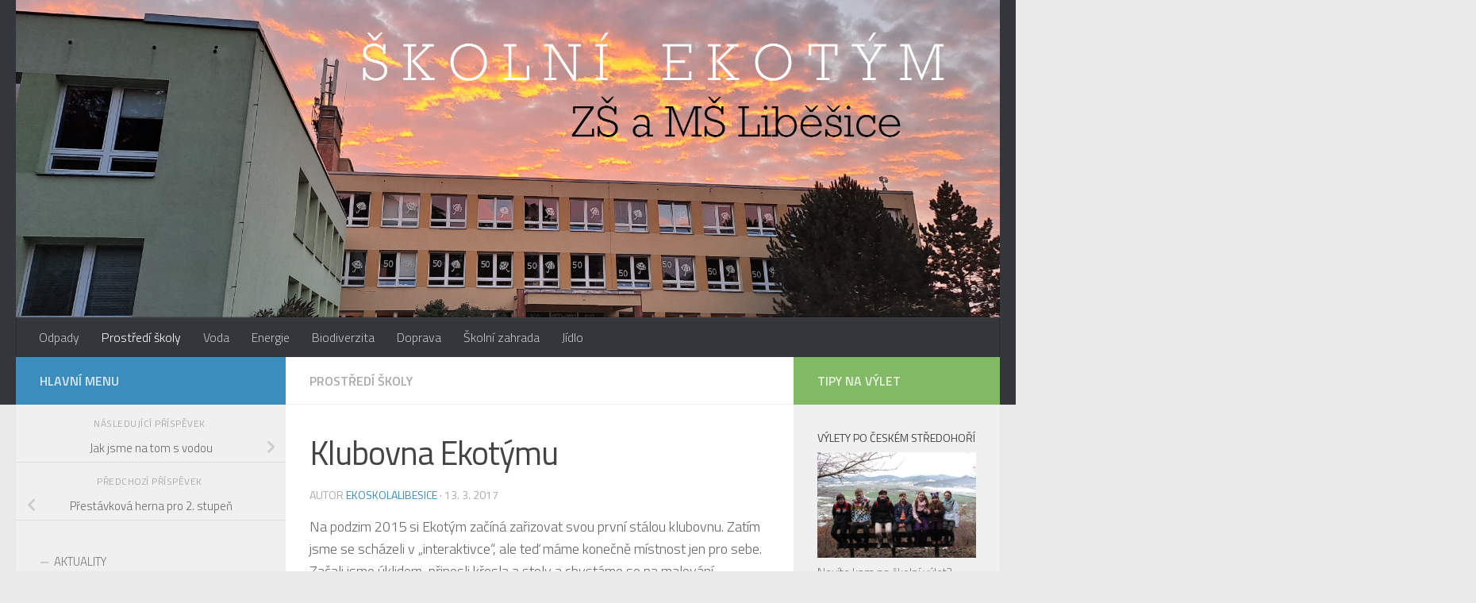

--- FILE ---
content_type: text/html; charset=UTF-8
request_url: http://ekoskolalibesice.cz/klubovna/
body_size: 10651
content:
<!DOCTYPE html>
<html class="no-js" lang="cs">
<head>
  <meta charset="UTF-8">
  <meta name="viewport" content="width=device-width, initial-scale=1.0">
  <link rel="profile" href="https://gmpg.org/xfn/11" />
  <link rel="pingback" href="http://ekoskolalibesice.cz/xmlrpc.php">

  <title>Klubovna Ekotýmu &#8211; Ekotým ZŠ a MŠ Liběšice</title>
<meta name='robots' content='max-image-preview:large' />
	<style>img:is([sizes="auto" i], [sizes^="auto," i]) { contain-intrinsic-size: 3000px 1500px }</style>
	<script>document.documentElement.className = document.documentElement.className.replace("no-js","js");</script>
<link rel="alternate" type="application/rss+xml" title="Ekotým ZŠ a MŠ Liběšice &raquo; RSS zdroj" href="http://ekoskolalibesice.cz/feed/" />
<link rel="alternate" type="application/rss+xml" title="Ekotým ZŠ a MŠ Liběšice &raquo; RSS komentářů" href="http://ekoskolalibesice.cz/comments/feed/" />
<link id="hu-user-gfont" href="//fonts.googleapis.com/css?family=Titillium+Web:400,400italic,300italic,300,600&subset=latin,latin-ext" rel="stylesheet" type="text/css"><script>
window._wpemojiSettings = {"baseUrl":"https:\/\/s.w.org\/images\/core\/emoji\/16.0.1\/72x72\/","ext":".png","svgUrl":"https:\/\/s.w.org\/images\/core\/emoji\/16.0.1\/svg\/","svgExt":".svg","source":{"concatemoji":"http:\/\/ekoskolalibesice.cz\/wp-includes\/js\/wp-emoji-release.min.js?ver=6.8.3"}};
/*! This file is auto-generated */
!function(s,n){var o,i,e;function c(e){try{var t={supportTests:e,timestamp:(new Date).valueOf()};sessionStorage.setItem(o,JSON.stringify(t))}catch(e){}}function p(e,t,n){e.clearRect(0,0,e.canvas.width,e.canvas.height),e.fillText(t,0,0);var t=new Uint32Array(e.getImageData(0,0,e.canvas.width,e.canvas.height).data),a=(e.clearRect(0,0,e.canvas.width,e.canvas.height),e.fillText(n,0,0),new Uint32Array(e.getImageData(0,0,e.canvas.width,e.canvas.height).data));return t.every(function(e,t){return e===a[t]})}function u(e,t){e.clearRect(0,0,e.canvas.width,e.canvas.height),e.fillText(t,0,0);for(var n=e.getImageData(16,16,1,1),a=0;a<n.data.length;a++)if(0!==n.data[a])return!1;return!0}function f(e,t,n,a){switch(t){case"flag":return n(e,"\ud83c\udff3\ufe0f\u200d\u26a7\ufe0f","\ud83c\udff3\ufe0f\u200b\u26a7\ufe0f")?!1:!n(e,"\ud83c\udde8\ud83c\uddf6","\ud83c\udde8\u200b\ud83c\uddf6")&&!n(e,"\ud83c\udff4\udb40\udc67\udb40\udc62\udb40\udc65\udb40\udc6e\udb40\udc67\udb40\udc7f","\ud83c\udff4\u200b\udb40\udc67\u200b\udb40\udc62\u200b\udb40\udc65\u200b\udb40\udc6e\u200b\udb40\udc67\u200b\udb40\udc7f");case"emoji":return!a(e,"\ud83e\udedf")}return!1}function g(e,t,n,a){var r="undefined"!=typeof WorkerGlobalScope&&self instanceof WorkerGlobalScope?new OffscreenCanvas(300,150):s.createElement("canvas"),o=r.getContext("2d",{willReadFrequently:!0}),i=(o.textBaseline="top",o.font="600 32px Arial",{});return e.forEach(function(e){i[e]=t(o,e,n,a)}),i}function t(e){var t=s.createElement("script");t.src=e,t.defer=!0,s.head.appendChild(t)}"undefined"!=typeof Promise&&(o="wpEmojiSettingsSupports",i=["flag","emoji"],n.supports={everything:!0,everythingExceptFlag:!0},e=new Promise(function(e){s.addEventListener("DOMContentLoaded",e,{once:!0})}),new Promise(function(t){var n=function(){try{var e=JSON.parse(sessionStorage.getItem(o));if("object"==typeof e&&"number"==typeof e.timestamp&&(new Date).valueOf()<e.timestamp+604800&&"object"==typeof e.supportTests)return e.supportTests}catch(e){}return null}();if(!n){if("undefined"!=typeof Worker&&"undefined"!=typeof OffscreenCanvas&&"undefined"!=typeof URL&&URL.createObjectURL&&"undefined"!=typeof Blob)try{var e="postMessage("+g.toString()+"("+[JSON.stringify(i),f.toString(),p.toString(),u.toString()].join(",")+"));",a=new Blob([e],{type:"text/javascript"}),r=new Worker(URL.createObjectURL(a),{name:"wpTestEmojiSupports"});return void(r.onmessage=function(e){c(n=e.data),r.terminate(),t(n)})}catch(e){}c(n=g(i,f,p,u))}t(n)}).then(function(e){for(var t in e)n.supports[t]=e[t],n.supports.everything=n.supports.everything&&n.supports[t],"flag"!==t&&(n.supports.everythingExceptFlag=n.supports.everythingExceptFlag&&n.supports[t]);n.supports.everythingExceptFlag=n.supports.everythingExceptFlag&&!n.supports.flag,n.DOMReady=!1,n.readyCallback=function(){n.DOMReady=!0}}).then(function(){return e}).then(function(){var e;n.supports.everything||(n.readyCallback(),(e=n.source||{}).concatemoji?t(e.concatemoji):e.wpemoji&&e.twemoji&&(t(e.twemoji),t(e.wpemoji)))}))}((window,document),window._wpemojiSettings);
</script>
<style id='wp-emoji-styles-inline-css'>

	img.wp-smiley, img.emoji {
		display: inline !important;
		border: none !important;
		box-shadow: none !important;
		height: 1em !important;
		width: 1em !important;
		margin: 0 0.07em !important;
		vertical-align: -0.1em !important;
		background: none !important;
		padding: 0 !important;
	}
</style>
<link rel='stylesheet' id='wp-block-library-css' href='http://ekoskolalibesice.cz/wp-includes/css/dist/block-library/style.min.css?ver=6.8.3' media='all' />
<style id='classic-theme-styles-inline-css'>
/*! This file is auto-generated */
.wp-block-button__link{color:#fff;background-color:#32373c;border-radius:9999px;box-shadow:none;text-decoration:none;padding:calc(.667em + 2px) calc(1.333em + 2px);font-size:1.125em}.wp-block-file__button{background:#32373c;color:#fff;text-decoration:none}
</style>
<style id='global-styles-inline-css'>
:root{--wp--preset--aspect-ratio--square: 1;--wp--preset--aspect-ratio--4-3: 4/3;--wp--preset--aspect-ratio--3-4: 3/4;--wp--preset--aspect-ratio--3-2: 3/2;--wp--preset--aspect-ratio--2-3: 2/3;--wp--preset--aspect-ratio--16-9: 16/9;--wp--preset--aspect-ratio--9-16: 9/16;--wp--preset--color--black: #000000;--wp--preset--color--cyan-bluish-gray: #abb8c3;--wp--preset--color--white: #ffffff;--wp--preset--color--pale-pink: #f78da7;--wp--preset--color--vivid-red: #cf2e2e;--wp--preset--color--luminous-vivid-orange: #ff6900;--wp--preset--color--luminous-vivid-amber: #fcb900;--wp--preset--color--light-green-cyan: #7bdcb5;--wp--preset--color--vivid-green-cyan: #00d084;--wp--preset--color--pale-cyan-blue: #8ed1fc;--wp--preset--color--vivid-cyan-blue: #0693e3;--wp--preset--color--vivid-purple: #9b51e0;--wp--preset--gradient--vivid-cyan-blue-to-vivid-purple: linear-gradient(135deg,rgba(6,147,227,1) 0%,rgb(155,81,224) 100%);--wp--preset--gradient--light-green-cyan-to-vivid-green-cyan: linear-gradient(135deg,rgb(122,220,180) 0%,rgb(0,208,130) 100%);--wp--preset--gradient--luminous-vivid-amber-to-luminous-vivid-orange: linear-gradient(135deg,rgba(252,185,0,1) 0%,rgba(255,105,0,1) 100%);--wp--preset--gradient--luminous-vivid-orange-to-vivid-red: linear-gradient(135deg,rgba(255,105,0,1) 0%,rgb(207,46,46) 100%);--wp--preset--gradient--very-light-gray-to-cyan-bluish-gray: linear-gradient(135deg,rgb(238,238,238) 0%,rgb(169,184,195) 100%);--wp--preset--gradient--cool-to-warm-spectrum: linear-gradient(135deg,rgb(74,234,220) 0%,rgb(151,120,209) 20%,rgb(207,42,186) 40%,rgb(238,44,130) 60%,rgb(251,105,98) 80%,rgb(254,248,76) 100%);--wp--preset--gradient--blush-light-purple: linear-gradient(135deg,rgb(255,206,236) 0%,rgb(152,150,240) 100%);--wp--preset--gradient--blush-bordeaux: linear-gradient(135deg,rgb(254,205,165) 0%,rgb(254,45,45) 50%,rgb(107,0,62) 100%);--wp--preset--gradient--luminous-dusk: linear-gradient(135deg,rgb(255,203,112) 0%,rgb(199,81,192) 50%,rgb(65,88,208) 100%);--wp--preset--gradient--pale-ocean: linear-gradient(135deg,rgb(255,245,203) 0%,rgb(182,227,212) 50%,rgb(51,167,181) 100%);--wp--preset--gradient--electric-grass: linear-gradient(135deg,rgb(202,248,128) 0%,rgb(113,206,126) 100%);--wp--preset--gradient--midnight: linear-gradient(135deg,rgb(2,3,129) 0%,rgb(40,116,252) 100%);--wp--preset--font-size--small: 13px;--wp--preset--font-size--medium: 20px;--wp--preset--font-size--large: 36px;--wp--preset--font-size--x-large: 42px;--wp--preset--spacing--20: 0.44rem;--wp--preset--spacing--30: 0.67rem;--wp--preset--spacing--40: 1rem;--wp--preset--spacing--50: 1.5rem;--wp--preset--spacing--60: 2.25rem;--wp--preset--spacing--70: 3.38rem;--wp--preset--spacing--80: 5.06rem;--wp--preset--shadow--natural: 6px 6px 9px rgba(0, 0, 0, 0.2);--wp--preset--shadow--deep: 12px 12px 50px rgba(0, 0, 0, 0.4);--wp--preset--shadow--sharp: 6px 6px 0px rgba(0, 0, 0, 0.2);--wp--preset--shadow--outlined: 6px 6px 0px -3px rgba(255, 255, 255, 1), 6px 6px rgba(0, 0, 0, 1);--wp--preset--shadow--crisp: 6px 6px 0px rgba(0, 0, 0, 1);}:where(.is-layout-flex){gap: 0.5em;}:where(.is-layout-grid){gap: 0.5em;}body .is-layout-flex{display: flex;}.is-layout-flex{flex-wrap: wrap;align-items: center;}.is-layout-flex > :is(*, div){margin: 0;}body .is-layout-grid{display: grid;}.is-layout-grid > :is(*, div){margin: 0;}:where(.wp-block-columns.is-layout-flex){gap: 2em;}:where(.wp-block-columns.is-layout-grid){gap: 2em;}:where(.wp-block-post-template.is-layout-flex){gap: 1.25em;}:where(.wp-block-post-template.is-layout-grid){gap: 1.25em;}.has-black-color{color: var(--wp--preset--color--black) !important;}.has-cyan-bluish-gray-color{color: var(--wp--preset--color--cyan-bluish-gray) !important;}.has-white-color{color: var(--wp--preset--color--white) !important;}.has-pale-pink-color{color: var(--wp--preset--color--pale-pink) !important;}.has-vivid-red-color{color: var(--wp--preset--color--vivid-red) !important;}.has-luminous-vivid-orange-color{color: var(--wp--preset--color--luminous-vivid-orange) !important;}.has-luminous-vivid-amber-color{color: var(--wp--preset--color--luminous-vivid-amber) !important;}.has-light-green-cyan-color{color: var(--wp--preset--color--light-green-cyan) !important;}.has-vivid-green-cyan-color{color: var(--wp--preset--color--vivid-green-cyan) !important;}.has-pale-cyan-blue-color{color: var(--wp--preset--color--pale-cyan-blue) !important;}.has-vivid-cyan-blue-color{color: var(--wp--preset--color--vivid-cyan-blue) !important;}.has-vivid-purple-color{color: var(--wp--preset--color--vivid-purple) !important;}.has-black-background-color{background-color: var(--wp--preset--color--black) !important;}.has-cyan-bluish-gray-background-color{background-color: var(--wp--preset--color--cyan-bluish-gray) !important;}.has-white-background-color{background-color: var(--wp--preset--color--white) !important;}.has-pale-pink-background-color{background-color: var(--wp--preset--color--pale-pink) !important;}.has-vivid-red-background-color{background-color: var(--wp--preset--color--vivid-red) !important;}.has-luminous-vivid-orange-background-color{background-color: var(--wp--preset--color--luminous-vivid-orange) !important;}.has-luminous-vivid-amber-background-color{background-color: var(--wp--preset--color--luminous-vivid-amber) !important;}.has-light-green-cyan-background-color{background-color: var(--wp--preset--color--light-green-cyan) !important;}.has-vivid-green-cyan-background-color{background-color: var(--wp--preset--color--vivid-green-cyan) !important;}.has-pale-cyan-blue-background-color{background-color: var(--wp--preset--color--pale-cyan-blue) !important;}.has-vivid-cyan-blue-background-color{background-color: var(--wp--preset--color--vivid-cyan-blue) !important;}.has-vivid-purple-background-color{background-color: var(--wp--preset--color--vivid-purple) !important;}.has-black-border-color{border-color: var(--wp--preset--color--black) !important;}.has-cyan-bluish-gray-border-color{border-color: var(--wp--preset--color--cyan-bluish-gray) !important;}.has-white-border-color{border-color: var(--wp--preset--color--white) !important;}.has-pale-pink-border-color{border-color: var(--wp--preset--color--pale-pink) !important;}.has-vivid-red-border-color{border-color: var(--wp--preset--color--vivid-red) !important;}.has-luminous-vivid-orange-border-color{border-color: var(--wp--preset--color--luminous-vivid-orange) !important;}.has-luminous-vivid-amber-border-color{border-color: var(--wp--preset--color--luminous-vivid-amber) !important;}.has-light-green-cyan-border-color{border-color: var(--wp--preset--color--light-green-cyan) !important;}.has-vivid-green-cyan-border-color{border-color: var(--wp--preset--color--vivid-green-cyan) !important;}.has-pale-cyan-blue-border-color{border-color: var(--wp--preset--color--pale-cyan-blue) !important;}.has-vivid-cyan-blue-border-color{border-color: var(--wp--preset--color--vivid-cyan-blue) !important;}.has-vivid-purple-border-color{border-color: var(--wp--preset--color--vivid-purple) !important;}.has-vivid-cyan-blue-to-vivid-purple-gradient-background{background: var(--wp--preset--gradient--vivid-cyan-blue-to-vivid-purple) !important;}.has-light-green-cyan-to-vivid-green-cyan-gradient-background{background: var(--wp--preset--gradient--light-green-cyan-to-vivid-green-cyan) !important;}.has-luminous-vivid-amber-to-luminous-vivid-orange-gradient-background{background: var(--wp--preset--gradient--luminous-vivid-amber-to-luminous-vivid-orange) !important;}.has-luminous-vivid-orange-to-vivid-red-gradient-background{background: var(--wp--preset--gradient--luminous-vivid-orange-to-vivid-red) !important;}.has-very-light-gray-to-cyan-bluish-gray-gradient-background{background: var(--wp--preset--gradient--very-light-gray-to-cyan-bluish-gray) !important;}.has-cool-to-warm-spectrum-gradient-background{background: var(--wp--preset--gradient--cool-to-warm-spectrum) !important;}.has-blush-light-purple-gradient-background{background: var(--wp--preset--gradient--blush-light-purple) !important;}.has-blush-bordeaux-gradient-background{background: var(--wp--preset--gradient--blush-bordeaux) !important;}.has-luminous-dusk-gradient-background{background: var(--wp--preset--gradient--luminous-dusk) !important;}.has-pale-ocean-gradient-background{background: var(--wp--preset--gradient--pale-ocean) !important;}.has-electric-grass-gradient-background{background: var(--wp--preset--gradient--electric-grass) !important;}.has-midnight-gradient-background{background: var(--wp--preset--gradient--midnight) !important;}.has-small-font-size{font-size: var(--wp--preset--font-size--small) !important;}.has-medium-font-size{font-size: var(--wp--preset--font-size--medium) !important;}.has-large-font-size{font-size: var(--wp--preset--font-size--large) !important;}.has-x-large-font-size{font-size: var(--wp--preset--font-size--x-large) !important;}
:where(.wp-block-post-template.is-layout-flex){gap: 1.25em;}:where(.wp-block-post-template.is-layout-grid){gap: 1.25em;}
:where(.wp-block-columns.is-layout-flex){gap: 2em;}:where(.wp-block-columns.is-layout-grid){gap: 2em;}
:root :where(.wp-block-pullquote){font-size: 1.5em;line-height: 1.6;}
</style>
<link rel='stylesheet' id='hueman-main-style-css' href='http://ekoskolalibesice.cz/wp-content/themes/hueman/assets/front/css/main.min.css?ver=3.7.27' media='all' />
<style id='hueman-main-style-inline-css'>
body { font-family:'Titillium Web', Arial, sans-serif;font-size:1.00rem }@media only screen and (min-width: 720px) {
        .nav > li { font-size:1.00rem; }
      }::selection { background-color: #3b8dbd; }
::-moz-selection { background-color: #3b8dbd; }a,a>span.hu-external::after,.themeform label .required,#flexslider-featured .flex-direction-nav .flex-next:hover,#flexslider-featured .flex-direction-nav .flex-prev:hover,.post-hover:hover .post-title a,.post-title a:hover,.sidebar.s1 .post-nav li a:hover i,.content .post-nav li a:hover i,.post-related a:hover,.sidebar.s1 .widget_rss ul li a,#footer .widget_rss ul li a,.sidebar.s1 .widget_calendar a,#footer .widget_calendar a,.sidebar.s1 .alx-tab .tab-item-category a,.sidebar.s1 .alx-posts .post-item-category a,.sidebar.s1 .alx-tab li:hover .tab-item-title a,.sidebar.s1 .alx-tab li:hover .tab-item-comment a,.sidebar.s1 .alx-posts li:hover .post-item-title a,#footer .alx-tab .tab-item-category a,#footer .alx-posts .post-item-category a,#footer .alx-tab li:hover .tab-item-title a,#footer .alx-tab li:hover .tab-item-comment a,#footer .alx-posts li:hover .post-item-title a,.comment-tabs li.active a,.comment-awaiting-moderation,.child-menu a:hover,.child-menu .current_page_item > a,.wp-pagenavi a{ color: #3b8dbd; }input[type="submit"],.themeform button[type="submit"],.sidebar.s1 .sidebar-top,.sidebar.s1 .sidebar-toggle,#flexslider-featured .flex-control-nav li a.flex-active,.post-tags a:hover,.sidebar.s1 .widget_calendar caption,#footer .widget_calendar caption,.author-bio .bio-avatar:after,.commentlist li.bypostauthor > .comment-body:after,.commentlist li.comment-author-admin > .comment-body:after{ background-color: #3b8dbd; }.post-format .format-container { border-color: #3b8dbd; }.sidebar.s1 .alx-tabs-nav li.active a,#footer .alx-tabs-nav li.active a,.comment-tabs li.active a,.wp-pagenavi a:hover,.wp-pagenavi a:active,.wp-pagenavi span.current{ border-bottom-color: #3b8dbd!important; }.sidebar.s2 .post-nav li a:hover i,
.sidebar.s2 .widget_rss ul li a,
.sidebar.s2 .widget_calendar a,
.sidebar.s2 .alx-tab .tab-item-category a,
.sidebar.s2 .alx-posts .post-item-category a,
.sidebar.s2 .alx-tab li:hover .tab-item-title a,
.sidebar.s2 .alx-tab li:hover .tab-item-comment a,
.sidebar.s2 .alx-posts li:hover .post-item-title a { color: #82b965; }
.sidebar.s2 .sidebar-top,.sidebar.s2 .sidebar-toggle,.post-comments,.jp-play-bar,.jp-volume-bar-value,.sidebar.s2 .widget_calendar caption{ background-color: #82b965; }.sidebar.s2 .alx-tabs-nav li.active a { border-bottom-color: #82b965; }
.post-comments::before { border-right-color: #82b965; }
      .search-expand,
              #nav-topbar.nav-container { background-color: #26272b}@media only screen and (min-width: 720px) {
                #nav-topbar .nav ul { background-color: #26272b; }
              }.is-scrolled #header .nav-container.desktop-sticky,
              .is-scrolled #header .search-expand { background-color: #26272b; background-color: rgba(38,39,43,0.90) }.is-scrolled .topbar-transparent #nav-topbar.desktop-sticky .nav ul { background-color: #26272b; background-color: rgba(38,39,43,0.95) }#header { background-color: #33363b; }
@media only screen and (min-width: 720px) {
  #nav-header .nav ul { background-color: #33363b; }
}
        #header #nav-mobile { background-color: #33363b; }.is-scrolled #header #nav-mobile { background-color: #33363b; background-color: rgba(51,54,59,0.90) }#nav-header.nav-container, #main-header-search .search-expand { background-color: #33363b; }
@media only screen and (min-width: 720px) {
  #nav-header .nav ul { background-color: #33363b; }
}
        body { background-color: #eaeaea; }
</style>
<link rel='stylesheet' id='hueman-font-awesome-css' href='http://ekoskolalibesice.cz/wp-content/themes/hueman/assets/front/css/font-awesome.min.css?ver=3.7.27' media='all' />
<script src="http://ekoskolalibesice.cz/wp-includes/js/jquery/jquery.min.js?ver=3.7.1" id="jquery-core-js"></script>
<script src="http://ekoskolalibesice.cz/wp-includes/js/jquery/jquery-migrate.min.js?ver=3.4.1" id="jquery-migrate-js"></script>
<link rel="https://api.w.org/" href="http://ekoskolalibesice.cz/wp-json/" /><link rel="alternate" title="JSON" type="application/json" href="http://ekoskolalibesice.cz/wp-json/wp/v2/posts/72" /><link rel="EditURI" type="application/rsd+xml" title="RSD" href="http://ekoskolalibesice.cz/xmlrpc.php?rsd" />
<meta name="generator" content="WordPress 6.8.3" />
<link rel="canonical" href="http://ekoskolalibesice.cz/klubovna/" />
<link rel='shortlink' href='http://ekoskolalibesice.cz/?p=72' />
<link rel="alternate" title="oEmbed (JSON)" type="application/json+oembed" href="http://ekoskolalibesice.cz/wp-json/oembed/1.0/embed?url=http%3A%2F%2Fekoskolalibesice.cz%2Fklubovna%2F" />
<link rel="alternate" title="oEmbed (XML)" type="text/xml+oembed" href="http://ekoskolalibesice.cz/wp-json/oembed/1.0/embed?url=http%3A%2F%2Fekoskolalibesice.cz%2Fklubovna%2F&#038;format=xml" />
    <link rel="preload" as="font" type="font/woff2" href="http://ekoskolalibesice.cz/wp-content/themes/hueman/assets/front/webfonts/fa-brands-400.woff2?v=5.15.2" crossorigin="anonymous"/>
    <link rel="preload" as="font" type="font/woff2" href="http://ekoskolalibesice.cz/wp-content/themes/hueman/assets/front/webfonts/fa-regular-400.woff2?v=5.15.2" crossorigin="anonymous"/>
    <link rel="preload" as="font" type="font/woff2" href="http://ekoskolalibesice.cz/wp-content/themes/hueman/assets/front/webfonts/fa-solid-900.woff2?v=5.15.2" crossorigin="anonymous"/>
  <!--[if lt IE 9]>
<script src="http://ekoskolalibesice.cz/wp-content/themes/hueman/assets/front/js/ie/html5shiv-printshiv.min.js"></script>
<script src="http://ekoskolalibesice.cz/wp-content/themes/hueman/assets/front/js/ie/selectivizr.js"></script>
<![endif]-->
</head>

<body class="wp-singular post-template-default single single-post postid-72 single-format-standard wp-embed-responsive wp-theme-hueman col-3cm full-width header-desktop-sticky header-mobile-sticky hueman-3-7-27 chrome">
<div id="wrapper">
  <a class="screen-reader-text skip-link" href="#content">Skip to content</a>
  
  <header id="header" class="main-menu-mobile-on one-mobile-menu main_menu header-ads-desktop  topbar-transparent has-header-img">
        <nav class="nav-container group mobile-menu mobile-sticky " id="nav-mobile" data-menu-id="header-1">
  <div class="mobile-title-logo-in-header"><p class="site-title">                  <a class="custom-logo-link" href="http://ekoskolalibesice.cz/" rel="home" title="Ekotým ZŠ a MŠ Liběšice | Home page">Ekotým ZŠ a MŠ Liběšice</a>                </p></div>
        
                    <!-- <div class="ham__navbar-toggler collapsed" aria-expanded="false">
          <div class="ham__navbar-span-wrapper">
            <span class="ham-toggler-menu__span"></span>
          </div>
        </div> -->
        <button class="ham__navbar-toggler-two collapsed" title="Menu" aria-expanded="false">
          <span class="ham__navbar-span-wrapper">
            <span class="line line-1"></span>
            <span class="line line-2"></span>
            <span class="line line-3"></span>
          </span>
        </button>
            
      <div class="nav-text"></div>
      <div class="nav-wrap container">
                  <ul class="nav container-inner group mobile-search">
                            <li>
                  <form role="search" method="get" class="search-form" action="http://ekoskolalibesice.cz/">
				<label>
					<span class="screen-reader-text">Vyhledávání</span>
					<input type="search" class="search-field" placeholder="Hledat &hellip;" value="" name="s" />
				</label>
				<input type="submit" class="search-submit" value="Hledat" />
			</form>                </li>
                      </ul>
                <ul id="menu-menu-temata-ekoskoly" class="nav container-inner group"><li id="menu-item-19" class="menu-item menu-item-type-taxonomy menu-item-object-category menu-item-19"><a href="http://ekoskolalibesice.cz/category/odpady/">Odpady</a></li>
<li id="menu-item-20" class="menu-item menu-item-type-taxonomy menu-item-object-category current-post-ancestor current-menu-parent current-post-parent menu-item-20"><a href="http://ekoskolalibesice.cz/category/prostredi-skoly/">Prostředí školy</a></li>
<li id="menu-item-22" class="menu-item menu-item-type-taxonomy menu-item-object-category menu-item-22"><a href="http://ekoskolalibesice.cz/category/voda/">Voda</a></li>
<li id="menu-item-18" class="menu-item menu-item-type-taxonomy menu-item-object-category menu-item-18"><a href="http://ekoskolalibesice.cz/category/energie/">Energie</a></li>
<li id="menu-item-1114" class="menu-item menu-item-type-taxonomy menu-item-object-category menu-item-1114"><a href="http://ekoskolalibesice.cz/category/biodiverzita/">Biodiverzita</a></li>
<li id="menu-item-1866" class="menu-item menu-item-type-taxonomy menu-item-object-category menu-item-1866"><a href="http://ekoskolalibesice.cz/category/doprava/">Doprava</a></li>
<li id="menu-item-21" class="menu-item menu-item-type-taxonomy menu-item-object-category menu-item-21"><a href="http://ekoskolalibesice.cz/category/ekozahrada/">Školní zahrada</a></li>
<li id="menu-item-1876" class="menu-item menu-item-type-taxonomy menu-item-object-category menu-item-1876"><a href="http://ekoskolalibesice.cz/category/jidlo/">Jídlo</a></li>
</ul>      </div>
</nav><!--/#nav-topbar-->  
  
  <div class="container group">
        <div class="container-inner">

                <div id="header-image-wrap">
              <div class="group hu-pad central-header-zone">
                                                          <div id="header-widgets">
                                                </div><!--/#header-ads-->
                                </div>

              <a href="http://ekoskolalibesice.cz/" rel="home"><img src="http://ekoskolalibesice.cz/wp-content/uploads/2024/01/uvodni_foto.jpg" width="4000" height="1529" alt="" class="new-site-image" srcset="http://ekoskolalibesice.cz/wp-content/uploads/2024/01/uvodni_foto.jpg 4000w, http://ekoskolalibesice.cz/wp-content/uploads/2024/01/uvodni_foto-300x115.jpg 300w, http://ekoskolalibesice.cz/wp-content/uploads/2024/01/uvodni_foto-768x294.jpg 768w, http://ekoskolalibesice.cz/wp-content/uploads/2024/01/uvodni_foto-1024x391.jpg 1024w" sizes="(max-width: 4000px) 100vw, 4000px" decoding="async" fetchpriority="high" /></a>          </div>
      
                <nav class="nav-container group desktop-menu " id="nav-header" data-menu-id="header-2">
    <div class="nav-text"><!-- put your mobile menu text here --></div>

  <div class="nav-wrap container">
        <ul id="menu-menu-temata-ekoskoly-1" class="nav container-inner group"><li class="menu-item menu-item-type-taxonomy menu-item-object-category menu-item-19"><a href="http://ekoskolalibesice.cz/category/odpady/">Odpady</a></li>
<li class="menu-item menu-item-type-taxonomy menu-item-object-category current-post-ancestor current-menu-parent current-post-parent menu-item-20"><a href="http://ekoskolalibesice.cz/category/prostredi-skoly/">Prostředí školy</a></li>
<li class="menu-item menu-item-type-taxonomy menu-item-object-category menu-item-22"><a href="http://ekoskolalibesice.cz/category/voda/">Voda</a></li>
<li class="menu-item menu-item-type-taxonomy menu-item-object-category menu-item-18"><a href="http://ekoskolalibesice.cz/category/energie/">Energie</a></li>
<li class="menu-item menu-item-type-taxonomy menu-item-object-category menu-item-1114"><a href="http://ekoskolalibesice.cz/category/biodiverzita/">Biodiverzita</a></li>
<li class="menu-item menu-item-type-taxonomy menu-item-object-category menu-item-1866"><a href="http://ekoskolalibesice.cz/category/doprava/">Doprava</a></li>
<li class="menu-item menu-item-type-taxonomy menu-item-object-category menu-item-21"><a href="http://ekoskolalibesice.cz/category/ekozahrada/">Školní zahrada</a></li>
<li class="menu-item menu-item-type-taxonomy menu-item-object-category menu-item-1876"><a href="http://ekoskolalibesice.cz/category/jidlo/">Jídlo</a></li>
</ul>  </div>
</nav><!--/#nav-header-->      
    </div><!--/.container-inner-->
      </div><!--/.container-->

</header><!--/#header-->
  
  <div class="container" id="page">
    <div class="container-inner">
            <div class="main">
        <div class="main-inner group">
          
              <main class="content" id="content">
              <div class="page-title hu-pad group">
          	    		<ul class="meta-single group">
    			<li class="category"><a href="http://ekoskolalibesice.cz/category/prostredi-skoly/" rel="category tag">Prostředí školy</a></li>
    			    		</ul>
            
    </div><!--/.page-title-->
          <div class="hu-pad group">
              <article class="post-72 post type-post status-publish format-standard has-post-thumbnail hentry category-prostredi-skoly">
    <div class="post-inner group">

      <h1 class="post-title entry-title">Klubovna Ekotýmu</h1>
  <p class="post-byline">
       Autor     <span class="vcard author">
       <span class="fn"><a href="http://ekoskolalibesice.cz/author/ekoskolalibesice/" title="Příspěvky od ekoskolalibesice" rel="author">ekoskolalibesice</a></span>
     </span>
     &middot;
                          <span class="published">13. 3. 2017</span>
          </p>

                                
      <div class="clear"></div>

      <div class="entry themeform">
        <div class="entry-inner">
          <p>Na podzim 2015 si Ekotým začíná zařizovat svou první stálou klubovnu. Zatím jsme se scházeli v &#8222;interaktivce&#8220;, ale teď máme konečně místnost jen pro sebe. Začali jsme úklidem, přinesli křesla a stoly a chystáme se na malování. Klubovnu najdete v druhém patře, úplně na severním konci chodby. Fotky z jejích úprav budou brzy na těchto stránkách!</p>
          <nav class="pagination group">
                      </nav><!--/.pagination-->
        </div>

        
        <div class="clear"></div>
      </div><!--/.entry-->

    </div><!--/.post-inner-->
  </article><!--/.post-->

<div class="clear"></div>





<h4 class="heading">
	<i class="far fa-hand-point-right"></i>Mohlo by se vám líbit...</h4>

<ul class="related-posts group">
  		<li class="related post-hover">
		<article class="post-2182 post type-post status-publish format-standard has-post-thumbnail hentry category-prostredi-skoly">

			<div class="post-thumbnail">
				<a href="http://ekoskolalibesice.cz/vyzdoba-ucebny-robotiky-hudebni-vychovy/" class="hu-rel-post-thumb">
					<img width="520" height="245" src="http://ekoskolalibesice.cz/wp-content/uploads/2024/08/20240625_075441-520x245.jpg" class="attachment-thumb-medium size-thumb-medium wp-post-image" alt="" decoding="async" loading="lazy" />																			</a>
							</div><!--/.post-thumbnail-->

			<div class="related-inner">

				<h4 class="post-title entry-title">
					<a href="http://ekoskolalibesice.cz/vyzdoba-ucebny-robotiky-hudebni-vychovy/" rel="bookmark">Výzdoba učebny robotiky + hudební výchovy</a>
				</h4><!--/.post-title-->

				<div class="post-meta group">
					<p class="post-date">
  <time class="published updated" datetime="2024-08-21 11:48:52">21. 8. 2024</time>
</p>

				</div><!--/.post-meta-->

			</div><!--/.related-inner-->

		</article>
	</li><!--/.related-->
		<li class="related post-hover">
		<article class="post-2301 post type-post status-publish format-standard has-post-thumbnail hentry category-prostredi-skoly">

			<div class="post-thumbnail">
				<a href="http://ekoskolalibesice.cz/ekotym-plneni-ukolu-2024-2025/" class="hu-rel-post-thumb">
					<img width="520" height="245" src="http://ekoskolalibesice.cz/wp-content/uploads/2025/08/20250611_064621-1-520x245.jpg" class="attachment-thumb-medium size-thumb-medium wp-post-image" alt="" decoding="async" loading="lazy" />																			</a>
							</div><!--/.post-thumbnail-->

			<div class="related-inner">

				<h4 class="post-title entry-title">
					<a href="http://ekoskolalibesice.cz/ekotym-plneni-ukolu-2024-2025/" rel="bookmark">Ekotým &#8211; plnění úkolů 2024-2025</a>
				</h4><!--/.post-title-->

				<div class="post-meta group">
					<p class="post-date">
  <time class="published updated" datetime="2025-08-21 20:48:38">21. 8. 2025</time>
</p>

				</div><!--/.post-meta-->

			</div><!--/.related-inner-->

		</article>
	</li><!--/.related-->
		<li class="related post-hover">
		<article class="post-1975 post type-post status-publish format-standard has-post-thumbnail hentry category-prostredi-skoly">

			<div class="post-thumbnail">
				<a href="http://ekoskolalibesice.cz/vylepseni-pc-ucebny/" class="hu-rel-post-thumb">
					<img width="520" height="245" src="http://ekoskolalibesice.cz/wp-content/uploads/2024/03/Screenshot_2024-03-22-07-11-52-353_com.miui_.gallery-1-520x245.jpg" class="attachment-thumb-medium size-thumb-medium wp-post-image" alt="" decoding="async" loading="lazy" />																			</a>
							</div><!--/.post-thumbnail-->

			<div class="related-inner">

				<h4 class="post-title entry-title">
					<a href="http://ekoskolalibesice.cz/vylepseni-pc-ucebny/" rel="bookmark">Vylepšení PC učebny</a>
				</h4><!--/.post-title-->

				<div class="post-meta group">
					<p class="post-date">
  <time class="published updated" datetime="2024-03-30 20:37:43">30. 3. 2024</time>
</p>

				</div><!--/.post-meta-->

			</div><!--/.related-inner-->

		</article>
	</li><!--/.related-->
		  
</ul><!--/.post-related-->



<section id="comments" class="themeform">

	
					<!-- comments closed, no comments -->
		
	
	
</section><!--/#comments-->          </div><!--/.hu-pad-->
            </main><!--/.content-->
          

	<div class="sidebar s1 collapsed" data-position="left" data-layout="col-3cm" data-sb-id="s1">

		<button class="sidebar-toggle" title="Rozbalit postranní panel"><i class="fas sidebar-toggle-arrows"></i></button>

		<div class="sidebar-content">

			           			<div class="sidebar-top group">
                        <p>Hlavní menu</p>                      			</div>
			
				<ul class="post-nav group">
				<li class="next"><strong>Následující příspěvek&nbsp;</strong><a href="http://ekoskolalibesice.cz/jak-jsme-na-tom-s-vodou/" rel="next"><i class="fas fa-chevron-right"></i><span>Jak jsme na tom s vodou</span></a></li>
		
				<li class="previous"><strong>Předchozí příspěvek&nbsp;</strong><a href="http://ekoskolalibesice.cz/herna/" rel="prev"><i class="fas fa-chevron-left"></i><span>Přestávková herna pro 2. stupeň</span></a></li>
			</ul>

			
			<div id="nav_menu-3" class="widget widget_nav_menu"><div class="menu-menu-menu-levy-sloupec-container"><ul id="menu-menu-menu-levy-sloupec" class="menu"><li id="menu-item-1873" class="menu-item menu-item-type-taxonomy menu-item-object-category menu-item-1873"><a href="http://ekoskolalibesice.cz/category/aktuality/">AKTUALITY</a></li>
<li id="menu-item-24" class="menu-item menu-item-type-post_type menu-item-object-page menu-item-24"><a href="http://ekoskolalibesice.cz/co-je-ekoskola/">Co je Ekoškola</a></li>
<li id="menu-item-1592" class="menu-item menu-item-type-post_type menu-item-object-page menu-item-1592"><a href="http://ekoskolalibesice.cz/7-kroku-ekoskoly/">7 kroků Ekoškoly</a></li>
<li id="menu-item-25" class="menu-item menu-item-type-post_type menu-item-object-page menu-item-25"><a href="http://ekoskolalibesice.cz/ekokodex/">Ekokodex</a></li>
<li id="menu-item-23" class="menu-item menu-item-type-post_type menu-item-object-page menu-item-23"><a href="http://ekoskolalibesice.cz/clenove/">Členové ekotýmu</a></li>
<li id="menu-item-1595" class="menu-item menu-item-type-post_type menu-item-object-post menu-item-1595"><a href="http://ekoskolalibesice.cz/analyza-skoly/">Analýza školy</a></li>
<li id="menu-item-1729" class="menu-item menu-item-type-taxonomy menu-item-object-category menu-item-1729"><a href="http://ekoskolalibesice.cz/category/akce-ekotymu/">Akce Ekotýmu</a></li>
<li id="menu-item-27" class="menu-item menu-item-type-taxonomy menu-item-object-category menu-item-27"><a href="http://ekoskolalibesice.cz/category/reportaze-z-vyletu/">Reportáže z výletů</a></li>
<li id="menu-item-1588" class="menu-item menu-item-type-post_type menu-item-object-page menu-item-1588"><a href="http://ekoskolalibesice.cz/finsko/">Světový klimatický summit ve Finsku</a></li>
<li id="menu-item-1109" class="menu-item menu-item-type-post_type menu-item-object-page menu-item-1109"><a href="http://ekoskolalibesice.cz/kontakt/">Kontakt</a></li>
</ul></div></div><div id="widget_sp_image-2" class="widget widget_sp_image"><h3 class="widget-title">Liběšicko</h3><a href="https://cs.wikipedia.org/wiki/Lib%C4%9B%C5%A1ice_(okres_Litom%C4%9B%C5%99ice)" target="_blank" class="widget_sp_image-image-link" title="Liběšicko"><img width="400" height="225" alt="Liběšicko" class="attachment-full" style="max-width: 100%;" srcset="http://ekoskolalibesice.cz/wp-content/uploads/2017/02/Libesice-1.jpg 400w, http://ekoskolalibesice.cz/wp-content/uploads/2017/02/Libesice-1-300x169.jpg 300w" sizes="(max-width: 400px) 100vw, 400px" src="http://ekoskolalibesice.cz/wp-content/uploads/2017/02/Libesice-1.jpg" /></a><div class="widget_sp_image-description" ><p>Zajímavosti z Liběšic a okolí - vítejte v krajině chmelnic a ovocných sadů.</p>
</div></div>
		</div><!--/.sidebar-content-->

	</div><!--/.sidebar-->

	<div class="sidebar s2 collapsed" data-position="right" data-layout="col-3cm" data-sb-id="s2">

	<button class="sidebar-toggle" title="Rozbalit postranní panel"><i class="fas sidebar-toggle-arrows"></i></button>

	<div class="sidebar-content">

		  		<div class="sidebar-top group">
        <p>Tipy na výlet</p>  		</div>
		
		
		<div id="widget_sp_image-3" class="widget widget_sp_image"><h3 class="widget-title">Výlety po Českém středohoří</h3><a href="http://ekoskolalibesice.cz/category/ceske-stredohori" target="_self" class="widget_sp_image-image-link" title="Výlety po Českém středohoří"><img width="999" height="666" alt="Výlety po Českém středohoří" class="attachment-full" style="max-width: 100%;" srcset="http://ekoskolalibesice.cz/wp-content/uploads/2017/02/15.Stredohori.jpg 999w, http://ekoskolalibesice.cz/wp-content/uploads/2017/02/15.Stredohori-300x200.jpg 300w, http://ekoskolalibesice.cz/wp-content/uploads/2017/02/15.Stredohori-768x512.jpg 768w" sizes="(max-width: 999px) 100vw, 999px" src="http://ekoskolalibesice.cz/wp-content/uploads/2017/02/15.Stredohori.jpg" /></a><div class="widget_sp_image-description" ><p>Nevíte kam na školní výlet? Nechte se inspirovat naším Ekotýmem a objevte unikátní krajinu Českého středohoří!</p>
</div></div><div id="alxposts-2" class="widget widget_hu_posts">
<h3 class="widget-title">NEJNOVĚJŠÍ VÝLETY</h3>
	
	<ul class="alx-posts group thumbs-enabled">
    				<li>

						<div class="post-item-thumbnail">
				<a href="http://ekoskolalibesice.cz/sedlo/">
					<img width="520" height="245" src="http://ekoskolalibesice.cz/wp-content/uploads/2018/06/Sedlo-520x245.jpg" class="attachment-thumb-medium size-thumb-medium wp-post-image" alt="" decoding="async" loading="lazy" />																			</a>
			</div>
			
			<div class="post-item-inner group">
								<p class="post-item-title"><a href="http://ekoskolalibesice.cz/sedlo/" rel="bookmark">NPR Sedlo</a></p>
							</div>

		</li>
				<li>

						<div class="post-item-thumbnail">
				<a href="http://ekoskolalibesice.cz/bilestrane/">
					<img width="520" height="245" src="http://ekoskolalibesice.cz/wp-content/uploads/ngg_featured/IMG_7612-520x245.jpg" class="attachment-thumb-medium size-thumb-medium wp-post-image" alt="" decoding="async" loading="lazy" />																			</a>
			</div>
			
			<div class="post-item-inner group">
								<p class="post-item-title"><a href="http://ekoskolalibesice.cz/bilestrane/" rel="bookmark">NPP Bílé stráně &#8211; orchideje nad Litoměřicemi</a></p>
							</div>

		</li>
				<li>

						<div class="post-item-thumbnail">
				<a href="http://ekoskolalibesice.cz/milesovka/">
					<img width="520" height="245" src="http://ekoskolalibesice.cz/wp-content/uploads/ngg_featured/IMG_6882-520x245.jpg" class="attachment-thumb-medium size-thumb-medium wp-post-image" alt="" decoding="async" loading="lazy" />																			</a>
			</div>
			
			<div class="post-item-inner group">
								<p class="post-item-title"><a href="http://ekoskolalibesice.cz/milesovka/" rel="bookmark">NPR Milešovka &#8211; královna Českého středohoří</a></p>
							</div>

		</li>
				<li>

						<div class="post-item-thumbnail">
				<a href="http://ekoskolalibesice.cz/borec/">
					<img width="520" height="245" src="http://ekoskolalibesice.cz/wp-content/uploads/ngg_featured/01.Borec_-520x245.jpg" class="attachment-thumb-medium size-thumb-medium wp-post-image" alt="" decoding="async" loading="lazy" />																			</a>
			</div>
			
			<div class="post-item-inner group">
								<p class="post-item-title"><a href="http://ekoskolalibesice.cz/borec/" rel="bookmark">NPP Boreč &#8211; kouřící kopec</a></p>
							</div>

		</li>
				    	</ul><!--/.alx-posts-->

</div>

	</div><!--/.sidebar-content-->

</div><!--/.sidebar-->

        </div><!--/.main-inner-->
      </div><!--/.main-->
    </div><!--/.container-inner-->
  </div><!--/.container-->
    <footer id="footer">

                    
    
    
    <section class="container" id="footer-bottom">
      <div class="container-inner">

        <a id="back-to-top" href="#"><i class="fas fa-angle-up"></i></a>

        <div class="hu-pad group">

          <div class="grid one-half">
                        
            <div id="copyright">
                <p>Ekotým ZŠ a MŠ Liběšice &copy; 2026. Všechna práva vyhrazena.</p>
            </div><!--/#copyright-->

                                                          <div id="credit" style="">
                    <p>Podporováno &nbsp;<a class="fab fa-wordpress" title="Powered by WordPress" href="https://wordpress.org/" target="_blank" rel="noopener noreferrer"></a> - Designed with the&nbsp;<a href="https://presscustomizr.com/hueman/" title="Hueman theme">Hueman theme</a></p>
                  </div><!--/#credit-->
                          
          </div>

          <div class="grid one-half last">
                                                                                </div>

        </div><!--/.hu-pad-->

      </div><!--/.container-inner-->
    </section><!--/.container-->

  </footer><!--/#footer-->

</div><!--/#wrapper-->

<script type="speculationrules">
{"prefetch":[{"source":"document","where":{"and":[{"href_matches":"\/*"},{"not":{"href_matches":["\/wp-*.php","\/wp-admin\/*","\/wp-content\/uploads\/*","\/wp-content\/*","\/wp-content\/plugins\/*","\/wp-content\/themes\/hueman\/*","\/*\\?(.+)"]}},{"not":{"selector_matches":"a[rel~=\"nofollow\"]"}},{"not":{"selector_matches":".no-prefetch, .no-prefetch a"}}]},"eagerness":"conservative"}]}
</script>
<script src="http://ekoskolalibesice.cz/wp-includes/js/underscore.min.js?ver=1.13.7" id="underscore-js"></script>
<script id="hu-front-scripts-js-extra">
var HUParams = {"_disabled":[],"SmoothScroll":{"Enabled":false,"Options":{"touchpadSupport":false}},"centerAllImg":"1","timerOnScrollAllBrowsers":"1","extLinksStyle":"","extLinksTargetExt":"","extLinksSkipSelectors":{"classes":["btn","button"],"ids":[]},"imgSmartLoadEnabled":"","imgSmartLoadOpts":{"parentSelectors":[".container .content",".post-row",".container .sidebar","#footer","#header-widgets"],"opts":{"excludeImg":[".tc-holder-img"],"fadeIn_options":100,"threshold":0}},"goldenRatio":"1.618","gridGoldenRatioLimit":"350","sbStickyUserSettings":{"desktop":true,"mobile":true},"sidebarOneWidth":"340","sidebarTwoWidth":"260","isWPMobile":"","menuStickyUserSettings":{"desktop":"stick_up","mobile":"stick_up"},"mobileSubmenuExpandOnClick":"1","submenuTogglerIcon":"<i class=\"fas fa-angle-down\"><\/i>","isDevMode":"","ajaxUrl":"http:\/\/ekoskolalibesice.cz\/?huajax=1","frontNonce":{"id":"HuFrontNonce","handle":"67364adf28"},"isWelcomeNoteOn":"","welcomeContent":"","i18n":{"collapsibleExpand":"Expand","collapsibleCollapse":"Collapse"},"deferFontAwesome":"","fontAwesomeUrl":"http:\/\/ekoskolalibesice.cz\/wp-content\/themes\/hueman\/assets\/front\/css\/font-awesome.min.css?3.7.27","mainScriptUrl":"http:\/\/ekoskolalibesice.cz\/wp-content\/themes\/hueman\/assets\/front\/js\/scripts.min.js?3.7.27","flexSliderNeeded":"","flexSliderOptions":{"is_rtl":false,"has_touch_support":true,"is_slideshow":false,"slideshow_speed":5000}};
</script>
<script src="http://ekoskolalibesice.cz/wp-content/themes/hueman/assets/front/js/scripts.min.js?ver=3.7.27" id="hu-front-scripts-js" defer></script>
<!--[if lt IE 9]>
<script src="http://ekoskolalibesice.cz/wp-content/themes/hueman/assets/front/js/ie/respond.js"></script>
<![endif]-->
</body>
</html>